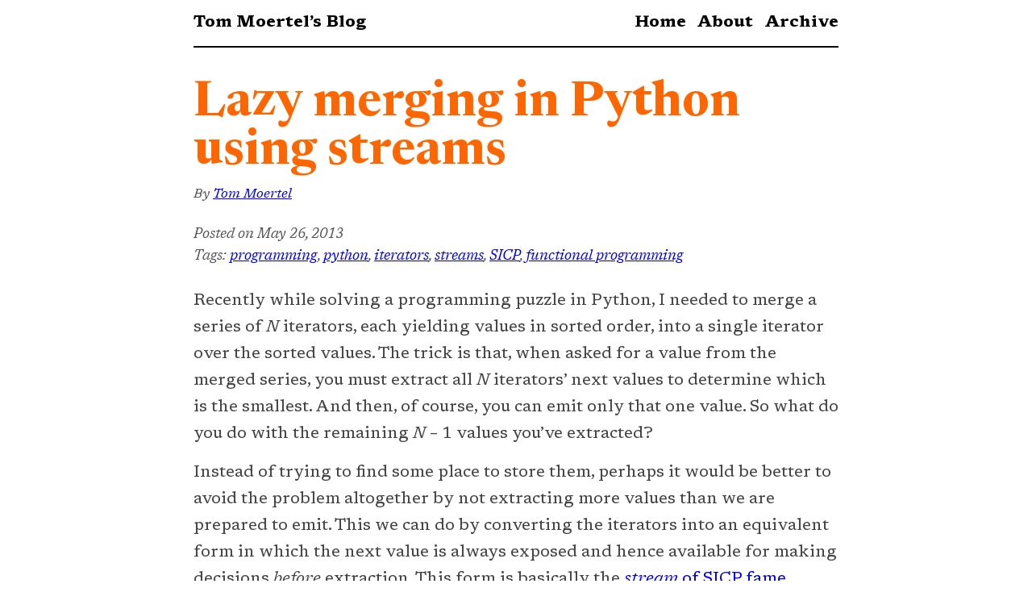

--- FILE ---
content_type: text/html; charset=utf-8
request_url: https://blog.moertel.com/posts/2013-05-26-python-lazy-merge.html
body_size: 2240
content:
<!DOCTYPE html>
<html lang="en">
    <head>
        <!-- Google tag (gtag.js) -->
        <script async src="https://www.googletagmanager.com/gtag/js?id=G-B3E29N32N9"></script>
        <script>
          window.dataLayer = window.dataLayer || [];
          function gtag(){dataLayer.push(arguments);}
          gtag('js', new Date());
          gtag('config', 'G-B3E29N32N9');
        </script>

        <meta http-equiv="Content-Type" content="text/html; charset=UTF-8" />
        <meta name="viewport" content="width=device-width, initial-scale=1" />
        <title>Lazy merging in Python using streams - Tom Moertel’s Blog</title>
        <link rel="stylesheet" type="text/css" href="../css/default.css" />
        <link rel="stylesheet" type="text/css" href="../css/syntax.css" />
        <link rel="stylesheet" type="text/css" href="../css/typeplate.css" />
        <link rel="alternate" type="application/atom+xml" href="http://feeds.feedburner.com/TomMoertelsBlog" title="Atom Feed" />
        <link rel="preconnect" href="https://fonts.googleapis.com">
        <link rel="preconnect" href="https://fonts.gstatic.com" crossorigin>
        <link href="https://fonts.googleapis.com/css2?family=Newsreader:ital,opsz,wght@0,6..72,200..800;1,6..72,200..800&family=Cascadia+Mono:ital,wght@0,200..700;1,200..700&display=swap" rel="stylesheet">

        <link rel="apple-touch-icon" sizes="180x180" href="../apple-touch-icon.png">
        <link rel="icon" type="image/png" sizes="32x32" href="../favicon-32x32.png">
        <link rel="icon" type="image/png" sizes="16x16" href="../favicon-16x16.png">
        <link rel="manifest" href="../site.webmanifest">

        <!-- MathJax -->
        <script>
          // Scale up math to match optically sized body text.
          MathJax = {output: {font: 'mathjax-schola', scale: 1.16}};
        </script>
        <script defer src="https://cdn.jsdelivr.net/npm/mathjax@4/tex-chtml.js"></script>
    </head>

    <body>
        <div id="header">
            <div id="logo">
                <a href="../">Tom Moertel’s Blog</a>
            </div>
            <div id="navigation">
                <a href="../">Home</a>
                <a href="../about.html">About</a>
                <a href="../archive.html">Archive</a>
            </div>
        </div>

        <div itemscope itemtype="http://schema.org/BlogPosting" id="content">
            <h1 itemprop="headline name">Lazy merging in Python using streams</h1>

            <div class="info byline">By
  <span itemprop="author" itemscope itemtype="http://schema.org/Person"><a href="https://blog.moertel.com/about.html" itemprop="url"><span itemprop="name">Tom Moertel</span></a></span></div>
<div class="info">Posted on <time itemprop="datePublished" datetime="2013-05-26">May 26, 2013</time></div>
<div class="tags">Tags: <span itemprop="keywords"><a title="All pages tagged 'programming'." href="../tags/programming.html" rel="tag">programming</a>, <a title="All pages tagged 'python'." href="../tags/python.html" rel="tag">python</a>, <a title="All pages tagged 'iterators'." href="../tags/iterators.html" rel="tag">iterators</a>, <a title="All pages tagged 'streams'." href="../tags/streams.html" rel="tag">streams</a>, <a title="All pages tagged 'SICP'." href="../tags/SICP.html" rel="tag">SICP</a>, <a title="All pages tagged 'functional programming'." href="../tags/functional%20programming.html" rel="tag">functional programming</a></span></div>

<div itemprop="articleBody">
<p>Recently while solving a programming puzzle in Python, I needed to merge a series of <em>N</em> iterators, each yielding values in sorted order, into a single iterator over the sorted values.
The trick is that, when asked for a value from the merged series, you must extract all <em>N</em> iterators’ next values to determine which is the smallest.
And then, of course, you can emit only that one value.
So what do you do with the remaining <em>N</em> – 1 values you’ve extracted?</p>
<p>Instead of trying to find some place to store them, perhaps it would be better to avoid the problem altogether by not extracting more values than we are prepared to emit.
This we can do by converting the iterators into an equivalent form in which the next value is always exposed and hence available for making decisions <em>before</em> extraction.
This form is basically the <a href="http://mitpress.mit.edu/sicp/full-text/sicp/book/node69.html"><em>stream</em>
of SICP fame</a>.</p>
<p>The idea is to convert each <a href="http://www.python.org/dev/peps/pep-0234/">Python iterator</a> into either <code>None</code> (representing an empty stream) or a pair containing the iterator’s next value and the iterator itself:</p>
<div class="sourceCode" id="cb1"><pre class="sourceCode python"><code class="sourceCode python"><span id="cb1-1"><a href="#cb1-1" aria-hidden="true" tabindex="-1"></a><span class="kw">def</span> iterator_to_stream(iterator):</span>
<span id="cb1-2"><a href="#cb1-2" aria-hidden="true" tabindex="-1"></a>    <span class="co">&quot;&quot;&quot;Convert an iterator into a stream (None if the iterator is empty).&quot;&quot;&quot;</span></span>
<span id="cb1-3"><a href="#cb1-3" aria-hidden="true" tabindex="-1"></a>    <span class="cf">try</span>:</span>
<span id="cb1-4"><a href="#cb1-4" aria-hidden="true" tabindex="-1"></a>        <span class="cf">return</span> iterator.<span class="bu">next</span>(), iterator</span>
<span id="cb1-5"><a href="#cb1-5" aria-hidden="true" tabindex="-1"></a>    <span class="cf">except</span> <span class="pp">StopIteration</span>:</span>
<span id="cb1-6"><a href="#cb1-6" aria-hidden="true" tabindex="-1"></a>        <span class="cf">return</span> <span class="va">None</span></span></code></pre></div>
<p>Then to extract values from the stream, you just apply <code>stream_next</code> to it, and it will hand you back the next value and the updated state of the stream:</p>
<div class="sourceCode" id="cb2"><pre class="sourceCode python"><code class="sourceCode python"><span id="cb2-1"><a href="#cb2-1" aria-hidden="true" tabindex="-1"></a><span class="kw">def</span> stream_next(stream):</span>
<span id="cb2-2"><a href="#cb2-2" aria-hidden="true" tabindex="-1"></a>    <span class="co">&quot;&quot;&quot;Get (next_value, next_stream) from a stream.&quot;&quot;&quot;</span></span>
<span id="cb2-3"><a href="#cb2-3" aria-hidden="true" tabindex="-1"></a>    val, iterator <span class="op">=</span> stream</span>
<span id="cb2-4"><a href="#cb2-4" aria-hidden="true" tabindex="-1"></a>    <span class="cf">return</span> val, iterator_to_stream(iterator)</span></code></pre></div>
<p>Since streams expose their next value, they can be ordered by that value.
And for my task that was the property that made all the difference:</p>
<div class="sourceCode" id="cb3"><pre class="sourceCode python"><code class="sourceCode python"><span id="cb3-1"><a href="#cb3-1" aria-hidden="true" tabindex="-1"></a><span class="im">import</span> heapq</span>
<span id="cb3-2"><a href="#cb3-2" aria-hidden="true" tabindex="-1"></a></span>
<span id="cb3-3"><a href="#cb3-3" aria-hidden="true" tabindex="-1"></a><span class="kw">def</span> merge(iterators):</span>
<span id="cb3-4"><a href="#cb3-4" aria-hidden="true" tabindex="-1"></a>    <span class="co">&quot;&quot;&quot;Make a lazy sorted iterator that merges lazy sorted iterators.&quot;&quot;&quot;</span></span>
<span id="cb3-5"><a href="#cb3-5" aria-hidden="true" tabindex="-1"></a>    streams <span class="op">=</span> <span class="bu">map</span>(iterator_to_stream, <span class="bu">map</span>(<span class="bu">iter</span>, iterators))</span>
<span id="cb3-6"><a href="#cb3-6" aria-hidden="true" tabindex="-1"></a>    heapq.heapify(streams)</span>
<span id="cb3-7"><a href="#cb3-7" aria-hidden="true" tabindex="-1"></a>    <span class="cf">while</span> streams:</span>
<span id="cb3-8"><a href="#cb3-8" aria-hidden="true" tabindex="-1"></a>        stream <span class="op">=</span> heapq.heappop(streams)</span>
<span id="cb3-9"><a href="#cb3-9" aria-hidden="true" tabindex="-1"></a>        <span class="cf">if</span> stream <span class="kw">is</span> <span class="kw">not</span> <span class="va">None</span>:</span>
<span id="cb3-10"><a href="#cb3-10" aria-hidden="true" tabindex="-1"></a>            val, stream <span class="op">=</span> stream_next(stream)</span>
<span id="cb3-11"><a href="#cb3-11" aria-hidden="true" tabindex="-1"></a>            heapq.heappush(streams, stream)</span>
<span id="cb3-12"><a href="#cb3-12" aria-hidden="true" tabindex="-1"></a>            <span class="cf">yield</span> val</span></code></pre></div>
<p>An example use:</p>
<div class="sourceCode" id="cb4"><pre class="sourceCode python"><code class="sourceCode python"><span id="cb4-1"><a href="#cb4-1" aria-hidden="true" tabindex="-1"></a><span class="op">&gt;&gt;&gt;</span> xs <span class="op">=</span> merge([<span class="bu">xrange</span>(<span class="dv">3</span>), <span class="bu">xrange</span>(<span class="dv">2</span>, <span class="dv">9</span>), <span class="bu">xrange</span>(<span class="dv">5</span>)])</span>
<span id="cb4-2"><a href="#cb4-2" aria-hidden="true" tabindex="-1"></a><span class="op">&gt;&gt;&gt;</span> xs</span>
<span id="cb4-3"><a href="#cb4-3" aria-hidden="true" tabindex="-1"></a><span class="op">&lt;</span>generator <span class="bu">object</span> merge at <span class="bn">0x7fea07c9d320</span><span class="op">&gt;</span></span>
<span id="cb4-4"><a href="#cb4-4" aria-hidden="true" tabindex="-1"></a></span>
<span id="cb4-5"><a href="#cb4-5" aria-hidden="true" tabindex="-1"></a><span class="op">&gt;&gt;&gt;</span> <span class="bu">list</span>(xs)</span>
<span id="cb4-6"><a href="#cb4-6" aria-hidden="true" tabindex="-1"></a>[<span class="dv">0</span>, <span class="dv">0</span>, <span class="dv">1</span>, <span class="dv">1</span>, <span class="dv">2</span>, <span class="dv">2</span>, <span class="dv">2</span>, <span class="dv">3</span>, <span class="dv">3</span>, <span class="dv">4</span>, <span class="dv">4</span>, <span class="dv">5</span>, <span class="dv">6</span>, <span class="dv">7</span>, <span class="dv">8</span>]</span></code></pre></div>
</div>

<div id="after-post-terminator"></div>

    <div id="disqus_thread"></div>
    <script>
	var disqus_config = function () {
	  this.page.url = 'http://blog.moertel.com/posts/2013-05-26-python-lazy-merge.html';
	  this.page.identifier = '2013-05-26-python-lazy-merge';
	};
	(function() {
	  var d = document, s = d.createElement('script');
	  s.src = 'https://tommoertelsblog.disqus.com/embed.js';
	  s.setAttribute('data-timestamp', +new Date());
	  (d.head || d.body).appendChild(s);
	})();
    </script>
    <noscript>Please enable JavaScript to view the <a href="https://disqus.com/?ref_noscript" rel="nofollow">comments powered by Disqus.</a></noscript>

        </div>
        <div id="footer">
            Site proudly generated by
            <a href="http://jaspervdj.be/hakyll">Hakyll</a>
        </div>
    </body>
</html>


--- FILE ---
content_type: text/html; charset=utf-8
request_url: https://disqus.com/embed/comments/?base=default&f=tommoertelsblog&t_i=2013-05-26-python-lazy-merge&t_u=http%3A%2F%2Fblog.moertel.com%2Fposts%2F2013-05-26-python-lazy-merge.html&t_d=Lazy%20merging%20in%20Python%20using%20streams&t_t=Lazy%20merging%20in%20Python%20using%20streams&s_o=default
body_size: 3324
content:
<!DOCTYPE html>

<html lang="en" dir="ltr" class="not-supported type-">

<head>
    <title>Disqus Comments</title>

    
    <meta name="viewport" content="width=device-width, initial-scale=1, maximum-scale=1, user-scalable=no">
    <meta http-equiv="X-UA-Compatible" content="IE=edge"/>

    <style>
        .alert--warning {
            border-radius: 3px;
            padding: 10px 15px;
            margin-bottom: 10px;
            background-color: #FFE070;
            color: #A47703;
        }

        .alert--warning a,
        .alert--warning a:hover,
        .alert--warning strong {
            color: #A47703;
            font-weight: bold;
        }

        .alert--error p,
        .alert--warning p {
            margin-top: 5px;
            margin-bottom: 5px;
        }
        
        </style>
    
    <style>
        
        html, body {
            overflow-y: auto;
            height: 100%;
        }
        

        #error {
            display: none;
        }

        .clearfix:after {
            content: "";
            display: block;
            height: 0;
            clear: both;
            visibility: hidden;
        }

        
    </style>

</head>
<body>
    

    
    <div id="error" class="alert--error">
        <p>We were unable to load Disqus. If you are a moderator please see our <a href="https://docs.disqus.com/help/83/"> troubleshooting guide</a>. </p>
    </div>

    
    <script type="text/json" id="disqus-forumData">{"session":{"canModerate":false,"audienceSyncVerified":false,"canReply":true,"mustVerify":false,"recaptchaPublicKey":"6LfHFZceAAAAAIuuLSZamKv3WEAGGTgqB_E7G7f3","mustVerifyEmail":false},"forum":{"aetBannerConfirmation":null,"founder":"318556","twitterName":null,"commentsLinkOne":"1 Comment","guidelines":null,"disableDisqusBrandingOnPolls":false,"commentsLinkZero":"0 Comments","disableDisqusBranding":false,"id":"tommoertelsblog","createdAt":"2013-03-07T14:40:24.113439","category":"News","aetBannerEnabled":false,"aetBannerTitle":null,"raw_guidelines":null,"initialCommentCount":null,"votingType":null,"daysUnapproveNewUsers":null,"installCompleted":true,"moderatorBadgeText":"","commentPolicyText":null,"aetEnabled":false,"channel":null,"sort":4,"description":null,"organizationHasBadges":true,"newPolicy":true,"raw_description":null,"customFont":null,"language":"en","adsReviewStatus":1,"commentsPlaceholderTextEmpty":null,"daysAlive":0,"forumCategory":{"date_added":"2016-01-28T01:54:31","id":7,"name":"News"},"linkColor":null,"colorScheme":"auto","pk":"2226559","commentsPlaceholderTextPopulated":null,"permissions":{},"commentPolicyLink":null,"aetBannerDescription":null,"favicon":{"permalink":"https://disqus.com/api/forums/favicons/tommoertelsblog.jpg","cache":"//a.disquscdn.com/1768293611/images/favicon-default.png"},"name":"Tom Moertel's Blog","commentsLinkMultiple":"{num} Comments","settings":{"threadRatingsEnabled":false,"adsDRNativeEnabled":false,"behindClickEnabled":false,"disable3rdPartyTrackers":true,"adsVideoEnabled":false,"adsProductVideoEnabled":false,"adsPositionBottomEnabled":false,"ssoRequired":false,"contextualAiPollsEnabled":false,"unapproveLinks":false,"adsPositionRecommendationsEnabled":false,"adsEnabled":false,"adsProductLinksThumbnailsEnabled":false,"hasCustomAvatar":false,"organicDiscoveryEnabled":true,"adsProductDisplayEnabled":false,"adsProductLinksEnabled":false,"audienceSyncEnabled":false,"threadReactionsEnabled":false,"linkAffiliationEnabled":false,"adsPositionAiPollsEnabled":false,"disableSocialShare":false,"adsPositionTopEnabled":false,"adsProductStoriesEnabled":false,"sidebarEnabled":false,"adultContent":false,"allowAnonVotes":false,"gifPickerEnabled":true,"mustVerify":true,"badgesEnabled":false,"mustVerifyEmail":true,"allowAnonPost":false,"unapproveNewUsersEnabled":false,"mediaembedEnabled":true,"aiPollsEnabled":false,"userIdentityDisabled":false,"adsPositionPollEnabled":false,"discoveryLocked":false,"validateAllPosts":false,"adsSettingsLocked":false,"isVIP":false,"adsPositionInthreadEnabled":false},"organizationId":1737535,"typeface":"auto","url":"http://blog.moertel.com/","daysThreadAlive":0,"avatar":{"small":{"permalink":"https://disqus.com/api/forums/avatars/tommoertelsblog.jpg?size=32","cache":"//a.disquscdn.com/1768293611/images/noavatar32.png"},"large":{"permalink":"https://disqus.com/api/forums/avatars/tommoertelsblog.jpg?size=92","cache":"//a.disquscdn.com/1768293611/images/noavatar92.png"}},"signedUrl":"http://disq.us/?url=http%3A%2F%2Fblog.moertel.com%2F&key=hhAFT7dOuiyzlITDtz2xTA"}}</script>

    <div id="postCompatContainer"><div class="comment__wrapper"><div class="comment__name clearfix"><img class="comment__avatar" src="https://c.disquscdn.com/uploads/users/7377/3206/avatar92.jpg?1384188193" width="32" height="32" /><strong><a href="">devtools.korzh</a></strong> &bull; 12 years ago
        </div><div class="comment__content"><p>Thanks for the additional explanation!</p></div></div><div class="comment__wrapper"><div class="comment__name clearfix"><img class="comment__avatar" src="https://c.disquscdn.com/uploads/users/5249/5109/avatar92.jpg?1369561324" width="32" height="32" /><strong><a href="">Beni Cherniavsky-Paskin</a></strong> &bull; 12 years ago
        </div><div class="comment__content"><p>For a more comprehensive iterator ↔ lazy list mapping I wrote <a href="http://disq.us/url?url=http%3A%2F%2Fcben-hacks.sourceforge.net%2Fpython%2Fseries.py%3AS0yYU2Q9VAmYQCA-Y8U8zq9rfGI&amp;cuid=2226559" rel="nofollow noopener" target="_blank" title="http://cben-hacks.sourceforge.net/python/series.py">http://cben-hacks.sourcefor...</a> in 2003 (pydoc: <a href="http://disq.us/url?url=http%3A%2F%2Fcben-hacks.sourceforge.net%2Fpython%2Fseries.html%29%3A2a1okIX6vcXx3X_RmndzQABx61M&amp;cuid=2226559" rel="nofollow noopener" target="_blank" title="http://cben-hacks.sourceforge.net/python/series.html)">http://cben-hacks.sourcefor...</a>.  Perhaps I should dust it off and put on pypi...<br>The implementation is badly overengineered (premature metaclass!) but I'm pretty happy with the basic model — implementing iterators as pointers to a lazy list made it trivial to offer .copy() and .unyield(x) on iterators.</p></div></div><div class="comment__wrapper"><div class="comment__name clearfix"><img class="comment__avatar" src="https://c.disquscdn.com/uploads/users/58/7621/avatar92.jpg?1281549414" width="32" height="32" /><strong><a href="">oylenshpeegul</a></strong> &bull; 12 years ago
        </div><div class="comment__content"><p>In Python 3, isn't heapq.merge already doing this?</p><p></p><pre>&gt;&gt;&gt; import heapq<br>&gt;&gt;&gt; xs = heapq.merge(range(3), range(2, 9), range(5))<br>&gt;&gt;&gt; xs<br>&lt;generator object merge at 0x7fe6b6866b90&gt;<br>&gt;&gt;&gt; list(xs)<br>[0, 0, 1, 1, 2, 2, 2, 3, 3, 4, 4, 5, 6, 7, 8]<br></pre><p><br></p></div></div><div class="comment__wrapper"><div class="comment__name clearfix"><img class="comment__avatar" src="https://c.disquscdn.com/uploads/users/31/8556/avatar92.jpg?1281549414" width="32" height="32" /><strong><a href="">tmoertel</a></strong> &bull; 12 years ago
        </div><div class="comment__content"><p>Indeed, that's exactly what <code>heapq.merge</code> is doing. But <a href="http://disq.us/url?url=http%3A%2F%2Fhg.python.org%2Fcpython%2Ffile%2F3.3%2FLib%2Fheapq.py%23l349%3AoavljI5kk60zL_0XZoHl1SqdeD4&amp;cuid=2226559" rel="nofollow noopener" target="_blank" title="http://hg.python.org/cpython/file/3.3/Lib/heapq.py#l349">its code</a>, being optimized for other goals, doesn't make obvious that underneath it is a reusable concept. Still, the next time I need to merge iterators over sorted sequences in Python, I'l reach for <code>heapq.merge</code>. The method has been available since Python 2.6, according to the documentation.</p><p>Thanks for your comment!</p></div></div></div>


    <div id="fixed-content"></div>

    
        <script type="text/javascript">
          var embedv2assets = window.document.createElement('script');
          embedv2assets.src = 'https://c.disquscdn.com/embedv2/latest/embedv2.js';
          embedv2assets.async = true;

          window.document.body.appendChild(embedv2assets);
        </script>
    



    
</body>
</html>


--- FILE ---
content_type: text/css; charset=utf-8
request_url: https://blog.moertel.com/css/default.css
body_size: -26
content:
body{color:black;margin:0px auto 0px auto;padding:0px 1em;max-width:40em;font-family:"Newsreader",serif;font-optical-sizing:auto;font-variation-settings:"SOFT" 0,"WONK" 0;font-size:111.11111111%}body{font-variation-settings:'opsz' 9}h1,h2,h3,h4,h5,h6{font-variation-settings:'opsz' 48}div#header{border-bottom:2px solid black;margin-bottom:30px;padding:12px 0px 12px 0px}div#logo a{color:black;float:left;font-weight:bold;text-decoration:none}div#header #navigation{text-align:right}div#header #navigation a{color:black;font-weight:bold;margin-left:1ex;text-decoration:none;text-transform:none}div#footer{border-top:solid 2px black;color:#555;font-size:smaller;margin-top:30px;padding:1ex 0px 1ex 0px;text-align:right}div.info,div.tags{color:#555;font-size:smaller;font-style:italic}div.tags,div.byline{margin-bottom:1.5em}div.byline{font-size:medium}div.update{font-style:italic}code{background-color:#e3eeff;padding:0 0.25em;-webkit-border-radius:0.25em;-moz-border-radius:0.25em;border-radius:0.25em}pre code{background-color:inherit;padding:inherit;-webkit-border-radius:inherit;-moz-border-radius:inherit;border-radius:inherit}table{margin:auto}td,th{padding-left:0.5em;padding-right:0.5em}div#after-post-terminator{width:1em;height:1em;background-color:black}div#disqus_thread{margin-top:5ex}

--- FILE ---
content_type: text/css; charset=utf-8
request_url: https://blog.moertel.com/css/syntax.css
body_size: -226
content:
table.sourceCode,tr.sourceCode,td.lineNumbers,td.sourceCode,table.sourceCode pre{margin:0;padding:0;border:0;vertical-align:baseline;border:none;font-family:'Cascadia Mono',monospace}td.lineNumbers{border-right:1px solid #AAAAAA;text-align:right;color:#AAAAAA;padding-right:5px;padding-left:5px}td.sourceCode{padding-left:5px}pre.sourceCode span.kw{color:#007020;font-weight:bold}pre.sourceCode span.dt{color:#902000}pre.sourceCode span.dv{color:#40a070}pre.sourceCode span.bn{color:#40a070}pre.sourceCode span.fl{color:#40a070}pre.sourceCode span.ch{color:#4070a0}pre.sourceCode span.st{color:#4070a0}pre.sourceCode span.co{color:#60a0b0;font-style:italic}pre.sourceCode span.ot{color:#007020}pre.sourceCode span.al{color:red;font-weight:bold}pre.sourceCode span.fu{color:#06287e}pre.sourceCode span.re{}pre.sourceCode span.er{color:red;font-weight:bold}pre,code{line-height:1.2}

--- FILE ---
content_type: text/css; charset=utf-8
request_url: https://blog.moertel.com/css/typeplate.css
body_size: 472
content:
.typl8-ampersand{font-family:Ampersand,Verdana,sans-serif}.typl8-breakword{word-wrap:break-word}.typl8-normal-wrap{word-wrap:normal}.typl8-inherit-wrap{word-wrap:auto}.typl8-font-feature--smcp{-webkit-font-feature-settings:"smcp";-moz-font-feature-settings:"smcp";-ms-font-feature-settings:"smcp";font-feature-settings:"smcp"}.typl8-font-feature--onum{-webkit-font-feature-settings:'onum';-moz-font-feature-settings:'onum';-ms-font-feature-settings:'onum';font-feature-settings:'onum'}.typl8-drop-cap:first-letter{float:left;margin:10px 10px 0 0;padding:0 20px;font-size:4em;font-family:inherit;line-height:1;text-indent:0;background:transparent;color:inherit}p+.typl8-drop-cap{text-indent:0;margin-top:0}html{font:normal 112.5%/1.65 serif}body{-webkit-hyphens:auto;-moz-hyphens:auto;-ms-hyphens:auto;hyphens:auto;word-wrap:break-word;color:#444444}small{font-size:65%}h1,h2,h3,h4,h5,h6{line-height:1;text-rendering:optimizeLegibility;color:#ff6600}.typl8-tera{font-size:117px;font-size:6.5rem;margin-bottom:4.56923px;margin-bottom:0.25385rem}.typl8-giga{font-size:90px;font-size:5rem;margin-bottom:5.94px;margin-bottom:0.33rem}.typl8-mega{font-size:72px;font-size:4rem;margin-bottom:7.425px;margin-bottom:0.4125rem}h1,.typl8-alpha{font-size:60px;font-size:3.33333rem;margin-bottom:8.91px;margin-bottom:0.495rem}h2,.typl8-beta{font-size:48px;font-size:2.6667rem;margin-bottom:11.1375px;margin-bottom:0.61875rem}h3,.typl8-gamma{font-size:36px;font-size:2rem;margin-bottom:14.85px;margin-bottom:0.825rem}h4,.typl8-delta{font-size:24px;font-size:1.3333333333333333rem;margin-bottom:22.275px;margin-bottom:1.2375rem}h5,.typl8-epsilon{font-size:21px;font-size:1.16667rem;margin-bottom:25.45714px;margin-bottom:1.41429rem}h6,.typl8-zeta{font-size:18px;font-size:1rem;margin-bottom:29.7px;margin-bottom:1.65rem}p{margin:0.75em auto}input,abbr,acronym,blockquote,code,kbd,q,samp,var{-webkit-hyphens:none;-moz-hyphens:none;-ms-hyphens:none;hyphens:none}pre code{word-wrap:normal;white-space:-moz-pre-wrap;white-space:pre-wrap}pre{white-space:pre;white-space:pre;font-family:'Cascadia Mono',monospace;font-size:0.95rem}code{word-wrap:normal;white-space:pre;font-family:'Cascadia Mono',monospace;font-size:0.95rem}abbr{-webkit-font-variant:small-caps;-moz-font-variant:small-caps;-ms-font-variant:small-caps;font-variant:small-caps;font-weight:600;text-transform:lowercase;color:gray}abbr[title]:hover{cursor:help}.typl8-lining dt,.typl8-lining dd{display:inline;margin:0}.typl8-lining dt+dt:before,.typl8-lining dd+dt:before{content:"\A";white-space:pre}.typl8-lining dd+dd:before{content:", "}.typl8-lining dd:before{content:": ";margin-left:-0.2em}.typl8-dictionary-style dt{display:inline;counter-reset:definitions}.typl8-dictionary-style dt+dt:before{content:", ";margin-left:-0.2em}.typl8-dictionary-style dd{display:block;counter-increment:definitions}.typl8-dictionary-style dd:before{content:counter(definitions,decimal) ". "}.typl8-blockquote p:last-of-type{margin-bottom:-0.825em}.typl8-blockquote+figcaption{display:block;font-size:inherit;text-align:right}.typl8-blockquote+figcaption:before{content:"-"}.typl8-pull-quote{position:relative;padding:1em}.typl8-pull-quote:before,.typl8-pull-quote:after{height:1em;opacity:0.15;position:absolute;font-size:4em;color:#dc976e}.typl8-pull-quote:before{content:'“';top:0;left:0}.typl8-pull-quote:after{content:'”';bottom:0;right:0}